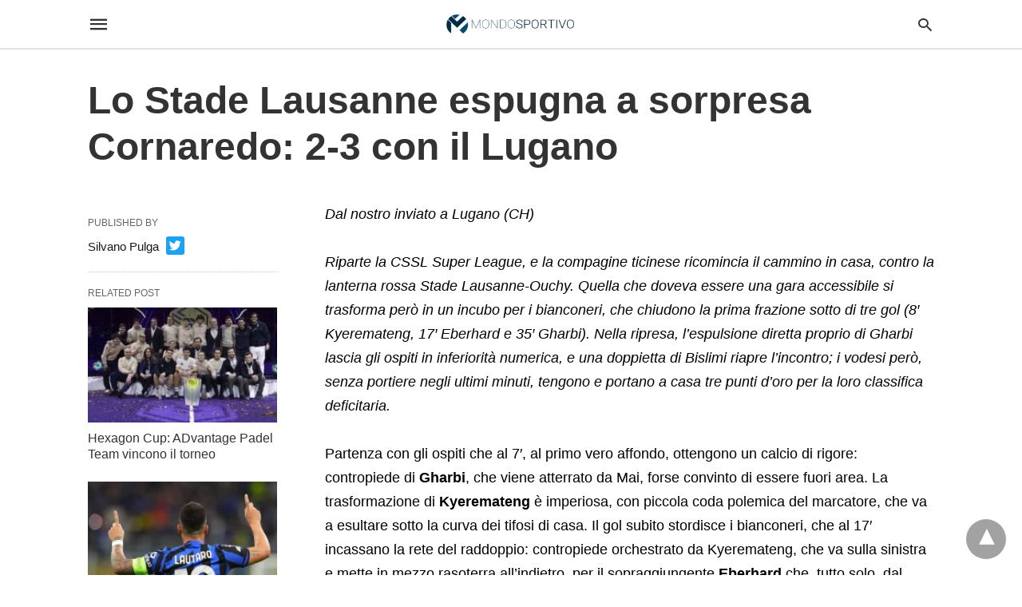

--- FILE ---
content_type: text/html; charset=UTF-8
request_url: https://www.mondosportivo.it/2024/01/21/lugano-slo-2-3-commento-tabellino-pagelle-voti-cssl-svizzera-19a-giornata-2023-2024/?amp=1
body_size: 14285
content:
<!doctype html> <html amp lang="it-IT"> <head><script custom-element="amp-form" src="https://cdn.ampproject.org/v0/amp-form-latest.js" async></script><script custom-element="amp-sticky-ad" src="https://cdn.ampproject.org/v0/amp-sticky-ad-latest.js" async></script><script custom-element="amp-ad" src="https://cdn.ampproject.org/v0/amp-ad-0.1.js" async></script> <meta charset="utf-8"> <link rel="preconnect" href="//cdn.ampproject.org"> <meta name="viewport" content="width=device-width">  <title>CSSL CH Lugano-SLO 2-3 commento, voti | MondoSportivo</title> <meta name="description" content="Lugano-SLO: commento, voti. Gara valida per la 19/a g. ta della CSSL svizzera 2023/2024, disputata il 21/1/24 a Lugano, e terminata 2-3." /> <link rel="canonical" href="https://www.mondosportivo.it/2024/01/21/lugano-slo-2-3-commento-tabellino-pagelle-voti-cssl-svizzera-19a-giornata-2023-2024/" /> <meta property="og:locale" content="it_IT" /> <meta property="og:type" content="article" /> <meta property="og:title" content="CSSL CH Lugano-SLO 2-3 commento, voti | MondoSportivo" /> <meta property="og:description" content="Lugano-SLO: commento, voti. Gara valida per la 19/a g. ta della CSSL svizzera 2023/2024, disputata il 21/1/24 a Lugano, e terminata 2-3." /> <meta property="og:url" content="https://www.mondosportivo.it/2024/01/21/lugano-slo-2-3-commento-tabellino-pagelle-voti-cssl-svizzera-19a-giornata-2023-2024/" /> <meta property="og:site_name" content="mondosportivo.it" /> <meta property="article:published_time" content="2024-01-21T17:35:59+00:00" /> <meta property="article:modified_time" content="2024-01-22T16:11:55+00:00" /> <meta property="og:image" content="https://www.mondosportivo.it/wp-content/uploads/2023/12/Lugano-Basilea-scaled-e1701895064738.jpg" /> <meta property="og:image:width" content="1200" /> <meta property="og:image:height" content="624" /> <meta property="og:image:type" content="image/jpeg" /> <meta name="author" content="Silvano Pulga" /> <meta name="twitter:card" content="summary_large_image" /> <meta name="twitter:creator" content="@sylvano65" /> <meta name="twitter:label1" content="Scritto da" /> <meta name="twitter:data1" content="Silvano Pulga" /> <meta name="twitter:label2" content="Tempo di lettura stimato" /> <meta name="twitter:data2" content="4 minuti" />  <link rel="icon" href="https://www.mondosportivo.it/wp-content/uploads/2023/11/logo-ms-150x150.png" sizes="32x32" /> <link rel="icon" href="https://www.mondosportivo.it/wp-content/uploads/2023/11/logo-ms.png" sizes="192x192" /> <link rel="apple-touch-icon" href="https://www.mondosportivo.it/wp-content/uploads/2023/11/logo-ms.png" /> <meta name="msapplication-TileImage" content="https://www.mondosportivo.it/wp-content/uploads/2023/11/logo-ms.png" /> <meta name="generator" content="AMP for WP 1.0.94" /> <link rel="preload" as="font" href="https://www.mondosportivo.it/wp-content/plugins/accelerated-mobile-pages/templates/design-manager/swift/fonts/icomoon.ttf" type="font/ttf" crossorigin> <link rel="preload" as="script" href="https://cdn.ampproject.org/v0.js"> <script custom-element="amp-bind" src="https://cdn.ampproject.org/v0/amp-bind-latest.js" async></script>  <script custom-element="amp-analytics" src="https://cdn.ampproject.org/v0/amp-analytics-latest.js" async></script> <script custom-element="amp-geo" src="https://cdn.ampproject.org/v0/amp-geo-latest.js" async></script> <script custom-element="amp-consent" src="https://cdn.ampproject.org/v0/amp-consent-0.1.js" async></script> <script src="https://cdn.ampproject.org/v0.js" async></script> <style amp-boilerplate>body{-webkit-animation:-amp-start 8s steps(1,end) 0s 1 normal both;-moz-animation:-amp-start 8s steps(1,end) 0s 1 normal both;-ms-animation:-amp-start 8s steps(1,end) 0s 1 normal both;animation:-amp-start 8s steps(1,end) 0s 1 normal both}@-webkit-keyframes -amp-start{from{visibility:hidden}to{visibility:visible}}@-moz-keyframes -amp-start{from{visibility:hidden}to{visibility:visible}}@-ms-keyframes -amp-start{from{visibility:hidden}to{visibility:visible}}@-o-keyframes -amp-start{from{visibility:hidden}to{visibility:visible}}@keyframes -amp-start{from{visibility:hidden}to{visibility:visible}}</style><noscript><style amp-boilerplate>body{-webkit-animation:none;-moz-animation:none;-ms-animation:none;animation:none}</style></noscript> <meta name="amp-consent-blocking" content="amp-ad,amp-embed,amp-iframe" /> <style amp-custom> body{font-family:'Poppins', sans-serif;font-size:16px;line-height:1.25}ol, ul{list-style-position:inside}p, ol, ul, figure{margin:0 0 1em;padding:0}a, a:active, a:visited{text-decoration:none;color:#005be2}body a:hover{color:#005be2}pre{white-space:pre-wrap}.left{float:left}.right{float:right}.hidden, .hide, .logo .hide{display:none}.screen-reader-text{border:0;clip:rect(1px, 1px, 1px, 1px);clip-path:inset(50%);height:1px;margin:-1px;overflow:hidden;padding:0;position:absolute;width:1px;word-wrap:normal}.clearfix{clear:both}blockquote{background:#f1f1f1;margin:10px 0 20px 0;padding:15px}blockquote p:last-child{margin-bottom:0}.amp-wp-unknown-size img{object-fit:contain}.amp-wp-enforced-sizes{max-width:100%}html,body,div,span,object,iframe,h1,h2,h3,h4,h5,h6,p,blockquote,pre,abbr,address,cite,code,del,dfn,em,img,ins,kbd,q,samp,small,strong,sub,sup,var,b,i,dl,dt,dd,ol,ul,li,fieldset,form,label,legend,table,caption,tbody,tfoot,thead,tr,th,td,article,aside,canvas,details,figcaption,figure,footer,header,hgroup,menu,nav,section,summary,time,mark,audio,video{margin:0;padding:0;border:0;outline:0;font-size:100%;vertical-align:baseline;background:transparent}body{line-height:1}article,aside,details,figcaption,figure,footer,header,hgroup,menu,nav,section{display:block}nav ul{list-style:none}blockquote,q{quotes:none}blockquote:before,blockquote:after,q:before,q:after{content:none}a{margin:0;padding:0;font-size:100%;vertical-align:baseline;background:transparent}table{border-collapse:collapse;border-spacing:0}hr{display:block;height:1px;border:0;border-top:1px solid #ccc;margin:1em 0;padding:0}input,select{vertical-align:middle}*,*:after,*:before{box-sizing:border-box;-ms-box-sizing:border-box;-o-box-sizing:border-box}.alignright{float:right;margin-left:10px}.alignleft{float:left;margin-right:10px}.aligncenter{display:block;margin-left:auto;margin-right:auto;text-align:center}amp-iframe{max-width:100%;margin-bottom:20px}amp-wistia-player{margin:5px 0px}.wp-caption{padding:0}figcaption,.wp-caption-text{font-size:12px;line-height:1.5em;margin:0;padding:.66em 10px .75em;text-align:center}amp-carousel > amp-img > img{object-fit:contain}.amp-carousel-container{position:relative;width:100%;height:100%}.amp-carousel-img img{object-fit:contain}amp-instagram{box-sizing:initial}figure.aligncenter amp-img{margin:0 auto}.rr span,.loop-date,.fbp-cnt .amp-author,.display-name,.author-name{color:#191919}.fsp-cnt .loop-category li{padding:8px 0px}.fbp-cnt h2.loop-title{padding:8px 0px}.cntr{max-width:1100px;margin:0 auto;width:100%;padding:0px 20px}@font-face{font-family:'icomoon';font-display:swap;font-style:normal;font-weight:normal;src:local('icomoon'), local('icomoon'), url('https://www.mondosportivo.it/wp-content/plugins/accelerated-mobile-pages/templates/design-manager/swift/fonts/icomoon.ttf')}header .cntr{max-width:1100px;margin:0 auto}.h_m{position:static;background:rgba(255,255,255,1);border-bottom:1px solid;border-color:rgba(0,0,0,0.12);padding:0 0 0 0;margin:0 0 0 0}.content-wrapper{margin-top:0px}.h_m_w{width:100%;clear:both;display:inline-flex;height:60px}.icon-src:before{content:"\e8b6";font-family:'icomoon';font-size:23px}.isc:after{content:"\e8cc";font-family:'icomoon';font-size:20px}.h-ic a:after, .h-ic a:before{color:rgba(51,51,51,1)}.h-ic{margin:0px 10px;align-self:center}.amp-logo a{line-height:0;display:inline-block;margin:0;font-size:17px;font-weight:700;text-transform:uppercase;display:inline-block;color:rgba(51,51,51,1)}.logo h1{margin:0;font-size:17px;font-weight:700;text-transform:uppercase;display:inline-block}.h-srch a{line-height:1;display:block}.amp-logo amp-img{margin:0 auto}@media(max-width:480px){.h-sing{font-size:13px}}.logo{z-index:2;flex-grow:1;align-self:center;text-align:center;line-height:0}.h-1{display:flex;order:1}.h-nav{order:-1;align-self:center;flex-basis:30px}.h-ic:last-child{margin-right:0}.lb-t{position:fixed;top:-50px;width:100%;width:100%;opacity:0;transition:opacity .5s ease-in-out;overflow:hidden;z-index:9;background:rgba(20,20,22,0.9)}.lb-t img{margin:auto;position:absolute;top:0;left:0;right:0;bottom:0;max-height:0%;max-width:0%;border:3px solid white;box-shadow:0px 0px 8px rgba(0,0,0,.3);box-sizing:border-box;transition:.5s ease-in-out}a.lb-x{display:block;width:50px;height:50px;box-sizing:border-box;background:tranparent;color:black;text-decoration:none;position:absolute;top:-80px;right:0;transition:.5s ease-in-out}a.lb-x:after{content:"\e5cd";font-family:'icomoon';font-size:30px;line-height:0;display:block;text-indent:1px;color:rgba(255,255,255,0.8)}.lb-t:target{opacity:1;top:0;bottom:0;left:0;z-index:2}.lb-t:target img{max-height:100%;max-width:100%}.lb-t:target a.lb-x{top:25px}.lb img{cursor:pointer}.lb-btn form{position:absolute;top:200px;left:0;right:0;margin:0 auto;text-align:center}.lb-btn .s{padding:10px}.lb-btn .icon-search{padding:10px;cursor:pointer}.amp-search-wrapper{width:80%;margin:0 auto;position:relative}.overlay-search:before{content:"\e8b6";font-family:'icomoon';font-size:24px;position:absolute;right:0;cursor:pointer;top:4px;color:rgba(255,255,255,0.8)}.amp-search-wrapper .icon-search{cursor:pointer;background:transparent;border:none;display:inline-block;width:30px;height:30px;opacity:0;position:absolute;z-index:100;right:0;top:0}.lb-btn .s{padding:10px;background:transparent;border:none;border-bottom:1px solid #504c4c;width:100%;color:rgba(255,255,255,0.8)}.m-ctr{background:rgba(20,20,22,0.9)}.tg, .fsc{display:none}.fsc{width:100%;height:-webkit-fill-available;position:absolute;cursor:pointer;top:0;left:0;z-index:9}.tg:checked + .hamb-mnu > .m-ctr{margin-left:0;border-right:1px solid}.tg:checked + .hamb-mnu > .m-ctr .c-btn{position:fixed;right:5px;top:5px;background:rgba(20,20,22,0.9);border-radius:50px}.m-ctr{margin-left:-100%;float:left}.tg:checked + .hamb-mnu > .fsc{display:block;background:rgba(0,0,0,.9);height:100%}.t-btn, .c-btn{cursor:pointer}.t-btn:after{content:"\e5d2";font-family:"icomoon";font-size:28px;display:inline-block;color:rgba(51,51,51,1)}.c-btn:after{content:"\e5cd";font-family:"icomoon";font-size:20px;color:rgba(255,255,255,0.8);line-height:0;display:block;text-indent:1px}.c-btn{float:right;padding:15px 5px}header[style] label.c-btn, header[style] .lb-t:target a.lb-x{margin-top:30px}.m-ctr{transition:margin 0.3s ease-in-out}.m-ctr{width:90%;height:100%;position:absolute;z-index:99;padding:2% 0% 100vh 0%}.m-menu{display:inline-block;width:100%;padding:2px 20px 10px 20px}.m-scrl{overflow-y:scroll;display:inline-block;width:100%;max-height:94vh}.m-menu .amp-menu .toggle:after{content:"\e313";font-family:'icomoon';font-size:25px;display:inline-block;top:1px;padding:5px;transform:rotate(270deg);right:0;left:auto;cursor:pointer;border-radius:35px;color:rgba(255,255,255,0.8)}.m-menu .amp-menu li.menu-item-has-children:after{display:none}.m-menu .amp-menu li ul{font-size:14px}.m-menu .amp-menu{list-style-type:none;padding:0}.m-menu .amp-menu > li a{color:rgba(255,255,255,0.8);padding:12px 7px;margin-bottom:0;display:inline-block}.menu-btn{margin-top:30px;text-align:center}.menu-btn a{color:#fff;border:2px solid #ccc;padding:15px 30px;display:inline-block}.amp-menu li.menu-item-has-children>ul>li{width:100%}.m-menu .amp-menu li.menu-item-has-children>ul>li{padding-left:0;border-bottom:1px solid;margin:0px 10px}.m-menu .link-menu .toggle{width:100%;height:100%;position:absolute;top:0px;right:0;cursor:pointer}.m-menu .amp-menu .sub-menu li:last-child{border:none}.m-menu .amp-menu a{padding:7px 15px}.m-menu > li{font-size:17px}.amp-menu .toggle:after{position:absolute}.m-menu .toggle{float:right}.m-menu input{display:none}.m-menu .amp-menu [id^=drop]:checked + label + ul{display:block}.m-menu .amp-menu [id^=drop]:checked + .toggle:after{transform:rotate(360deg)}.hamb-mnu ::-webkit-scrollbar{display:none}.p-m-fl{width:100%;border-bottom:1px solid rgba(0, 0, 0, 0.05);background:rgba(239,239,239,1)}.p-menu{width:100%;text-align:center;margin:0px auto;padding:0px 25px 0px 25px}.p-menu ul li{display:inline-block;margin-right:21px;font-size:12px;line-height:20px;letter-spacing:1px;font-weight:400;position:relative}.p-menu ul li a{color:rgba(53,53,53,1);padding:12px 0px 12px 0px;display:inline-block}.p-menu input{display:none}.p-menu .amp-menu .toggle:after{display:none}.p-menu{white-space:nowrap}@media(max-width:768px){.p-menu{overflow:scroll}}pre{padding:30px 15px;background:#f7f7f7;white-space:pre-wrap;;font-size:14px;color:#666666;border-left:3px solid;border-color:#005be2;margin-bottom:20px}.cntn-wrp{font-family:'Poppins', sans-serif}table{display:-webkit-box;overflow-x:auto;word-break:normal}.author-tw:after{font-family:icomoon;content:"\e942";color:#fff;background:#1da1f2;padding:4px;border-radius:3px;margin:0px 5px;text-decoration:none}.author-tw:hover{text-decoration:none}.artl-cnt table{margin:0 auto;text-align:center;width:100%}p.nocomments{padding:10px;color:#fff}.tl-exc{font-size:16px;color:#444;margin-top:10px;line-height:20px}.amp-category span:nth-child(1){display:none}.amp-category span a, .amp-category span{color:#005be2;font-size:12px;font-weight:500;text-transform:uppercase}.amp-category span a:hover{color:#005be2}.amp-category span:after{content:"/";display:inline-block;margin:0px 5px 0px 5px;position:relative;top:1px;color:rgba(0, 0, 0, 0.25)}.amp-category span:last-child:after{display:none}.sp{width:100%;margin-top:20px;display:inline-block}.amp-post-title{font-size:48px;line-height:58px;color:#333;margin:0;padding-top:15px}.sf-img{text-align:center;width:100%;display:inline-block;height:auto;margin-top:33px}.sf-img figure{margin:0}.sf-img .wp-caption-text{width:1100px;text-align:left;margin:0 auto;color:#a1a1a1;font-size:14px;line-height:20px;font-weight:500;border-bottom:1px solid #ccc;padding:15px 0px}.sf-img .wp-caption-text:before{content:"\e412";font-family:'icomoon';font-size:24px;position:relative;top:4px;opacity:0.4;margin-right:5px}.sp-cnt{margin-top:40px;clear:both;width:100%;display:inline-block}.sp-rl{display:inline-flex;width:100%}.sp-rt{width:72%;margin-left:60px;flex-direction:column;justify-content:space-around;order:1}.sp-lt{display:flex;flex-direction:column;flex:1 0 20%;order:0;max-width:237px}.ss-ic, .sp-athr, .amp-tags, .post-date{padding-bottom:20px;border-bottom:1px dotted #ccc}.shr-txt, .athr-tx, .amp-tags > span:nth-child(1), .amp-related-posts-title, .related-title, .r-pf h3{margin-bottom:12px}.shr-txt, .athr-tx, .r-pf h3, .amp-tags > span:nth-child(1), .amp-related-posts-title, .post-date, .related-title{display:block}.shr-txt, .athr-tx, .r-pf h3, .amp-tags > span:nth-child(1), .amp-related-posts-title, .post-date, .related-title{text-transform:uppercase;font-size:12px;color:#666;font-weight:400}.loop-date, .post-edit-link{display:inline-block}.post-date .post-edit-link{color:#005be2;float:right}.post-date .post-edit-link:hover{color:#005be2}.sp-athr, .amp-tags, .post-date{margin-top:20px}.sp-athr .author-details a, .sp-athr .author-details, .amp-tags span a, .amp-tag{font-size:15px;color:#005be2;font-weight:400;line-height:1.5}.amp-tags .amp-tag:after{content:"/";display:inline-block;padding:0px 10px;position:relative;top:-1px;color:#ccc;font-size:12px}.amp-tags .amp-tag:last-child:after{display:none}.ss-ic li:before{border-radius:2px;text-align:center;padding:4px 6px}.sgl table{width:100%;margin-bottom:25px}.sgl th, .sgl td{padding:0.5em 1em;border:1px solid #ddd}.cntn-wrp{font-size:18px;color:#000;line-height:1.7;word-break:break-word}.cntn-wrp small{font-size:11px;line-height:1.2;color:#111}.cntn-wrp p, .cntn-wrp ul, .cntn-wrp ol{margin:0px 0px 30px 0px;word-break:break-word}.cntn-wrp .wp-block-image,.wp-block-embed{margin:15px 0px}.wp-block-embed{margin-top:45px}figure.wp-block-embed-twitter{margin:0}.wp-block-embed blockquote a{position:absolute;height:285px;z-index:9;margin-top:-40px}@media(max-width:768px){.wp-block-embed blockquote a{width:90%;height:209px;margin-top:-95px}.wp-block-embed{margin-top:95px}}.artl-cnt ul li, .artl-cnt ol li{list-style-type:none;position:relative;padding-left:20px}.artl-cnt ul li:before{content:"";display:inline-block;width:5px;height:5px;background:#333;position:absolute;top:12px;left:0px}.artl-cnt ol li{list-style-type:decimal;position:unset;padding:0}.sp-rt p strong, .pg p strong{font-weight:700}@supports (-webkit-overflow-scrolling:touch){.m-ctr{overflow:initial}}@supports not (-webkit-overflow-scrolling:touch){.m-ctr{overflow:scroll}}.m-scrl{display:inline-block;width:100%;max-height:94vh}.srp{margin-top:20px}.srp .amp-related-posts amp-img{float:left;width:100%;margin:0px;height:100%}.srp ul li{display:inline-block;line-height:1.3;margin-bottom:24px;list-style-type:none;width:100%}.srp ul li:last-child{margin-bottom:0px}.has_thumbnail:hover{opacity:0.7}.has_thumbnail:hover .related_link a{color:#005be2}.related_link{margin-top:10px}.related_link a{color:#333}.related_link p{word-break:break-word;color:#444;font-size:15px;line-height:20px;letter-spacing:0.10px;margin-top:5px;font-weight:400}.amp-related-posts ul{list-style-type:none}.r-pf{margin-top:40px;display:inline-block;width:100%}#pagination{margin-top:30px;border-top:1px dotted #ccc;padding:20px 5px 0px 5px;;font-size:16px;line-height:24px;font-weight:400}.next{float:right;width:45%;text-align:right;position:relative;margin-top:10px}.next a, .prev a{color:#333}.prev{float:left;width:45%;position:relative;margin-top:10px}.prev span{text-transform:uppercase;font-size:12px;color:#666;display:block;position:absolute;top:-26px}.next span{text-transform:uppercase;font-size:12px;color:#666;display:block;font-weight:400;position:absolute;top:-26px;right:0}.next:hover a, .prev:hover a{color:#005be2}.prev:after{border-left:1px dotted #ccc;content:"";height:calc(100% - -10px);right:-50px;position:absolute;top:50%;transform:translate(0px, -50%);width:2px}.ampforwp_post_pagination{width:100%;text-align:center;display:inline-block}.ampforwp_post_pagination p{margin:0;font-size:18px;color:#444;font-weight:500;margin-bottom:10px}.ampforwp_post_pagination p a{color:#005be2;padding:0px 10px}.cmts{width:100%;display:inline-block;clear:both;margin-top:40px}.amp-comment-button{background-color:#005be2;font-size:15px;float:none;margin:30px auto 0px auto;text-align:center;border-radius:3px;font-weight:600;width:250px}.form-submit #submit{background-color:#005be2;font-size:14px;text-align:center;border-radius:3px;font-weight:500;color:#fff;cursor:pointer;margin:0;border:0;padding:11px 21px}#respond p{margin:12px 0}.amp-comment-button a{color:#fff;display:block;padding:7px 0px 8px 0px}.amp-comment-button a:hover{color:#fff}.cmt-form-comment #comment{border-color:#ccc;width:100%;padding:20px}.cmts h3{margin:0;font-size:12px;padding-bottom:6px;border-bottom:1px solid #eee;font-weight:400;letter-spacing:0.5px;text-transform:uppercase;color:#444}.cmts h3:after{content:"";display:block;width:115px;border-bottom:1px solid #005be2;position:relative;top:7px}.cmts ul{margin-top:16px}.cmts ul li{list-style:none;margin-bottom:20px;padding-bottom:20px;border-bottom:1px solid #eee}.cmts .amp-comments-wrapper ul .children{margin-left:30px}.cmts .cmt-author.vcard .says{display:none}.cmts .cmt-author.vcard .fn{font-size:12px;font-weight:500;color:#333}.cmts .cmt-metadata{font-size:11px;margin-top:8px}.amp-comments-wrapper ul li:hover .cmt-meta .cmt-metadata a{color:#005be2;}.cmts .cmt-metadata a{color:#999}.cmt-content{margin-top:6px;width:100%;display:inline-block}.cmt-content p{font-size:14px;color:#333;line-height:22px;font-weight:400;margin:0}.cmt-meta amp-img{float:left;margin-right:10px;border-radius:50%;width:40px}.sp-rt .amp-author{margin-top:5px}.cntn-wrp a{margin:10px 0px;color:#005be2}.loop-wrapper{display:flex;flex-wrap:wrap;margin:-15px}.loop-category li{display:inline-block;list-style-type:none;margin-right:10px;font-size:10px;font-weight:600;letter-spacing:1.5px}.loop-category li a{color:#555;text-transform:uppercase}.loop-category li:hover a{color:#005be2}.fsp-cnt p{color:#444;font-size:13px;line-height:20px;letter-spacing:0.10px;word-break:break-word}.fsp:hover h2 a{color:#005be2}.fsp h2 a, .fsp h3 a{color:#191919}.fsp{margin:15px;flex-basis:calc(33.33% - 30px)}.fsp-img{margin-bottom:10px}.fsp h2, .fsp h3{margin:0px 0px 5px 0px;font-size:20px;line-height:25px;font-weight:500}.fsp-cnt .loop-category{margin-bottom:20px}.fsp-cnt .loop-category li{font-weight:500}blockquote{margin-bottom:20px}blockquote p{font-size:34px;line-height:1.4;font-weight:700;position:relative;padding:30px 0 0 0}blockquote p:before{content:"";border-top:8px solid #000;width:115px;line-height:40px;display:inline-block;position:absolute;top:0}.cmts-wrap{display:flex;width:100%;margin-top:30px;padding-bottom:30px;border-bottom:1px solid #eee}.cmts-wrap .page-numbers:after{display:none}.cmts .page-numbers{margin:0px 10px}.cmts .prev, .cmts .next{margin:0 auto}.cmts-wrap a{color:#333}.cmts-wrap a:hover{color:#005be2}.cmts-wrap .current{color:#005be2}@media(max-width:1110px){.cntr{width:100%;padding:0px 20px}.sp-rt{margin-left:30px}}@media(max-width:768px){.tl-exc{font-size:14px;margin-top:3px;line-height:22px}.sp-rl{display:inline-block;width:100%}.sp-lt{width:100%;margin-top:20px;max-width:100%}.sp-cnt{margin-top:15px}.r-pf h3{padding-top:20px;border-top:1px dotted #ccc}.r-pf{margin-top:20px}.cmts{margin:20px 0px 20px 0px}.sp-rt{width:100%;margin-left:0}.sp-rt .amp-author{padding:20px 15px}#pagination{margin:20px 0px 20px 0px;border-top:none}.amp-post-title{padding-top:10px}.fsp{flex-basis:calc(100% - 30px)}.fsp-img{width:40%;float:left;margin-right:20px}.fsp-cnt{width:54%;float:left}.srp .related_link{font-size:20px;line-height:1.4;font-weight:600}.rlp-image{width:200px;float:left;margin-right:15px;display:flex;flex-direction:column}.rlp-cnt{display:flex}}@media(max-width:480px){.loop-wrapper{margin-top:15px}.cntn-wrp p{line-height:1.65}.rp .has_related_thumbnail{width:100%}.rlp-image{width:100%;float:none;margin-right:0px}.rlp-cnt{width:100%;float:none}.amp-post-title{font-size:32px;line-height:44px}.amp-category span a{font-size:12px}.sf-img{margin-top:20px}.sp{margin-top:20px}.menu-btn a{padding:10px 20px;font-size:14px}.next, .prev{float:none;width:100%}#pagination{padding:10px 0px 0px}#respond{margin:0}.next a{margin-bottom:45px;display:inline-block}.prev:after{display:none}.author-details p{font-size:12px;line-height:18px}.sf-img .wp-caption-text{width:100%;padding:10px 15px}.fsp-img{width:100%;float:none;margin-right:0px}.fsp-cnt{width:100%;float:none}.fsp{border:none;padding:0}.fsp-cnt{padding:0px 15px 0px 14px}.r-pf .fsp-cnt{padding:0px}blockquote p{font-size:20px}}@media(max-width:425px){.sp-rt .amp-author{margin-bottom:10px}#pagination{margin:20px 0px 10px 0px}.fsp h2, .fsp h3{font-size:24px;font-weight:600}}@media(max-width:320px){.cntn-wrp p{font-size:16px}}.m-srch #amp-search-submit{cursor:pointer;background:transparent;border:none;display:inline-block;width:30px;height:30px;opacity:0;position:absolute;z-index:100;right:0;top:0}.m-srch .amp-search-wrapper{border:1px solid rgba(255,255,255,0.8);background:rgba(255,255,255,0.8);width:100%;border-radius:60px}.m-srch .s{padding:10px 15px;border:none;width:100%;color:rgba(20,20,22,0.9);background:rgba(255,255,255,0.8);border-radius:60px}.m-srch{border-top:1px solid;padding:20px}.m-srch .overlay-search:before{color:rgba(20,20,22,0.9);padding-right:10px;top:6px}.cp-rgt{font-size:11px;line-height:1.2;color:rgba(255,255,255,0.8);padding:20px;text-align:center;border-top:1px solid}.cp-rgt a{color:rgba(255,255,255,0.8);border-bottom:1px solid rgba(255,255,255,0.8);margin-left:10px}.cp-rgt .view-non-amp{display:none}a.btt:hover{cursor:pointer}.footer{margin-top:80px}.f-menu ul li .sub-menu{display:none}.f-menu ul li{display:inline-block;margin-right:20px}.f-menu ul li a{padding:0;color:#575656}.f-menu ul > li:hover a{color:#005be2}.f-menu{font-size:14px;line-height:1.4;margin-bottom:30px}.rr{font-size:12px;color:rgba(136,136,136,1)}.rr span{margin:0 10px 0 0px}.f-menu ul li.menu-item-has-children:hover > ul{display:none}.f-menu ul li.menu-item-has-children:after{display:none}.f-w{display:inline-flex;width:100%;flex-wrap:wrap;margin:15px -15px 0px}.f-w-f2{text-align:center;border-top:1px solid rgba(238,238,238,1);padding:50px 0 50px 0}.w-bl{margin-left:0;display:flex;flex-direction:column;position:relative;flex:1 0 22%;margin:0 15px 30px;line-height:1.5;font-size:14px}.w-bl h4{font-size:12px;font-weight:500;margin-bottom:20px;text-transform:uppercase;letter-spacing:1px;padding-bottom:4px}.w-bl ul li{list-style-type:none;margin-bottom:15px}.w-bl ul li:last-child{margin-bottom:0}.w-bl ul li a{text-decoration:none}.w-bl .menu li .sub-menu, .w-bl .lb-x{display:none}.w-bl .menu li .sub-menu, .w-bl .lb-x{display:none}.w-bl table{border-collapse:collapse;margin:0 0 1.5em;width:100%}.w-bl tr{border-bottom:1px solid #eee}.w-bl th, .w-bl td{text-align:center}.w-bl td{padding:0.4em}.w-bl th:first-child, .w-bl td:first-child{padding-left:0}.w-bl thead th{border-bottom:2px solid #bbb;padding-bottom:0.5em;padding:0.4em}.w-bl .calendar_wrap caption{font-size:14px;margin-bottom:10px}.w-bl form{display:inline-flex;flex-wrap:wrap;align-items:center}.w-bl .search-submit{text-indent:-9999px;padding:0;margin:0;background:transparent;line-height:0;display:inline-block;opacity:0}.w-bl .search-button:after{content:"\e8b6";font-family:'icomoon';font-size:23px;display:inline-block;cursor:pointer}.w-bl .search-field{border:1px solid #ccc;padding:6px 10px}.f-menu{font-size:14px;line-height:1.4;margin-bottom:30px}.f-menu ul li{display:inline-block;margin-right:20px}.f-menu .sub-menu{display:none}.rr{font-size:13px;color:rgba(136,136,136,1)}@media(max-width:768px){.footer{margin-top:60px}.w-bl{flex:1 0 22%}.f-menu ul li{margin-bottom:10px}}@media(max-width:480px){.footer{margin-top:50px}.f-w-f2{padding:25px 0px}.f-w{display:block;margin:15px 0px 0px}.w-bl{margin-bottom:40px}.w-bl{flex:100%}.w-bl ul li{margin-bottom:11px}.f-menu ul li{display:inline-block;line-height:1.8;margin-right:13px}.f-menu .amp-menu > li a{padding:0;font-size:12px;color:#7a7a7a}.rr{margin-top:15px;font-size:11px}}@media(max-width:425px){.footer{margin-top:35px}.w-bl h4{margin-bottom:15px}}.ss-ic ul li{font-family:'icomoon';list-style-type:none;display:inline-block}.ss-ic li a{color:#fff;padding:5px;border-radius:3px;margin:0px 10px 10px 0px;display:inline-block}.ss-ic li a.s_tw{color:#FFFFFF}.s_tw{background:#000000}.ss-ic li a.s_li{color:#00cc00}.ss-ic ul li .s_fb{color:#fff;background:#3b5998}.s_fb:after{content:"\e92d"}.s_tw:after{content:"\e942";color:#fff}.s_tw:after{content:"";background-image:url("[data-uri]");background-size:cover;width:16px;height:16px;display:inline-block}.s_lk{background:#0077b5}.s_lk:after{content:"\e934"}.s_pt{background:#bd081c}.s_pt:after{content:"\e937"}.s_em{background:#b7b7b7}.s_em:after{content:"\e930"}.s_wp{background:#075e54}.s_wp:after{content:"\e946"}.s_li{background:#00cc00}.content-wrapper a, .breadcrumb ul li a, .srp ul li, .rr a{transition:all 0.3s ease-in-out 0s}[class^="icon-"], [class*=" icon-"]{font-family:'icomoon';speak:none;font-style:normal;font-weight:normal;font-variant:normal;text-transform:none;line-height:1;-webkit-font-smoothing:antialiased;-moz-osx-font-smoothing:grayscale}@media (min-width:768px){.wp-block-columns{display:flex}.wp-block-column{max-width:50%;margin:0px 10px}}amp-facebook-like{max-height:28px;top:6px;margin-right:10px}.ampforwp-blocks-gallery-caption{font-size:16px}.m-s-i li a.s_telegram:after{content:"\e93f"}.cntn-wrp h1, .cntn-wrp h2, .cntn-wrp h3, .cntn-wrp h4, .cntn-wrp h5, h6{margin-bottom:5px}.cntn-wrp h1{font-size:32px}.cntn-wrp h2{font-size:27px}.cntn-wrp h3{font-size:24px}.cntn-wrp h4{font-size:20px}.cntn-wrp h5{font-size:17px}.cntn-wrp h6{font-size:15px}figure.amp-featured-image{margin:10px 0}.amp-wp-content table, .cntn-wrp.artl-cnt table{height:auto}amp-img.amp-wp-enforced-sizes[layout=intrinsic] > img, .amp-wp-unknown-size > img{object-fit:contain}.rtl amp-carousel{direction:ltr}.rtl .amp-menu .toggle:after{left:0;right:unset}.sharedaddy li{display:none}sub{vertical-align:sub;font-size:small}sup{vertical-align:super;font-size:small}@media only screen and (max-width:480px){svg{max-width:250px;max-height:250px}}h2.amp-post-title{word-break:break-word;word-wrap:break-word}@media (min-width:768px){.artl-cnt .wp-block-column{max-width:100%}}h1,h2,h3,h4,h5,h6,.amp-wp-title{font-family:1}.btt{position:fixed;bottom:20px;right:20px;background:rgba(71, 71, 71, 0.5);color:#fff;border-radius:100%;width:50px;height:50px;text-decoration:none}.btt:hover{color:#fff;background:#474747}.btt:before{content:'\25be';display:block;font-size:35px;font-weight:600;color:#fff;transform:rotate(180deg);text-align:center;line-height:1.5} .wp-block-table{min-width:240px}table.wp-block-table.alignright,table.wp-block-table.alignleft,table.wp-block-table.aligncenter{width:auto}table.wp-block-table.aligncenter{width:50%}table.wp-block-table.alignfull,table.wp-block-table.alignwide{display:table}table{overflow-x:auto}table a:link{font-weight:bold;text-decoration:none}table a:visited{color:#999999;font-weight:bold;text-decoration:none}table a:active, table a:hover{color:#bd5a35;text-decoration:underline}table{font-family:Arial, Helvetica, sans-serif;color:#666;font-size:15px;text-shadow:1px 1px 0px #fff;background:inherit;margin:0px;width:95%}table th{padding:21px 25px 22px 25px;border-top:1px solid #fafafa;border-bottom:1px solid #e0e0e0;background:#ededed}table th:first-child{text-align:left;padding-left:20px}table tr:first-child th:first-child{-webkit-border-top-left-radius:3px;border-top-left-radius:3px}table tr:first-child th:last-child{-webkit-border-top-right-radius:3px;border-top-right-radius:3px}table tr{text-align:center;padding-left:20px;border:2px solid #eee}table td:first-child{padding-left:20px;border-left:0}table td{padding:18px;border-top:1px solid #ffffff;border-bottom:1px solid #e0e0e0;border-left:1px solid #e0e0e0}table tr.even td{background:#f6f6f6;background:-webkit-gradient(linear, left top, left bottom, from(#f8f8f8), to(#f6f6f6))}table tr:last-child td{border-bottom:0}table tr:last-child td:first-child{-webkit-border-bottom-left-radius:3px;border-bottom-left-radius:3px}table tr:last-child td:last-child{-webkit-border-bottom-right-radius:3px;border-bottom-right-radius:3px}@media screen and (min-width:650px){table{display:inline-table}}.has-text-align-left{text-align:left}.has-text-align-right{text-align:right}.has-text-align-center{text-align:center}.collapsible-captions amp-img img{object-fit:contain}.web-stories-list__story-poster amp-img{width:100%;height:100%}amp-web-push-widget button.amp-subscribe{display:inline-flex;align-items:center;border-radius:5px;border:0;box-sizing:border-box;margin:0;padding:10px 15px;cursor:pointer;outline:none;font-size:15px;font-weight:500;background:#4A90E2;margin-top:7px;color:white;box-shadow:0 1px 1px 0 rgba(0, 0, 0, 0.5);-webkit-tap-highlight-color:rgba(0, 0, 0, 0)}.amp-logo amp-img{width:160px}.amp-menu input{display:none}.amp-menu li.menu-item-has-children ul{display:none}.amp-menu li{position:relative;display:block}.amp-menu > li a{display:block}div.acss2f015{text-align:center}.icon-widgets:before{content:"\e1bd"}.icon-search:before{content:"\e8b6"}.icon-shopping-cart:after{content:"\e8cc"}</style> </head> <body data-amp-auto-lightbox-disable class="body single-post 563173 post-id-563173 singular-563173 amp-single post 1.0.94"> <div id="backtotop"></div><amp-sticky-ad layout="nodisplay"> <amp-ad width="100vw" height="320" type="adsense" data-ad-client="ca-pub-2121737085751619" data-ad-slot="3507362799" data-auto-format="rspv" data-full-width=""> <div overflow=""></div> </amp-ad> </amp-sticky-ad><header class="header h_m h_m_1" > <input type="checkbox" id="offcanvas-menu" on="change:AMP.setState({ offcanvas_menu: (event.checked ? true : false) })" [checked] = "offcanvas_menu" class="tg" /> <div class="hamb-mnu"> <aside class="m-ctr"> <div class="m-scrl"> <div class="menu-heading clearfix"> <label for="offcanvas-menu" class="c-btn"></label> </div> <div class="m-srch"> <form role="search" method="get" class="amp-search" target="_top" action="https://www.mondosportivo.it"> <div class="amp-search-wrapper"> <label aria-label="Type your query" class="screen-reader-text" for="s">Type your search query and hit enter: </label> <input type="text" placeholder="AMP" value="1" name="amp" class="hidden"/> <label aria-label="search text" for="search-text-62"></label> <input id="search-text-62" type="text" placeholder="Type Here" value="" name="s" class="s" /> <label aria-label="Submit amp search" for="amp-search-submit" > <input type="submit" class="icon-search" value="Cerca" /> </label> <div class="overlay-search"> </div> </div> </form> </div> <div class="cp-rgt"> <span>All Rights Reserved</span><a class="view-non-amp" href="https://www.mondosportivo.it/2024/01/21/lugano-slo-2-3-commento-tabellino-pagelle-voti-cssl-svizzera-19a-giornata-2023-2024/" title="View Non-AMP Version">View Non-AMP Version</a> </div> </div> </aside> <label for="offcanvas-menu" class="fsc"></label> <div class="cntr"> <div class="head h_m_w"> <div class="h-nav"> <label for="offcanvas-menu" class="t-btn"></label> </div> <div class="logo"> <div class="amp-logo"> <a href="https://www.mondosportivo.it" title="mondosportivo.it" > <amp-img data-hero src="https://www.mondosportivo.it/wp-content/uploads/2020/12/mondo_sportivo-horizontal.png" width="500" height="78" alt="mondosportivo.it" class="amp-logo" layout="responsive"></amp-img></a> </div> </div> <div class="h-1"> <div class="h-srch h-ic"> <a title="search" class="lb icon-src" href="#search"></a> <div class="lb-btn"> <div class="lb-t" id="search"> <form role="search" method="get" class="amp-search" target="_top" action="https://www.mondosportivo.it"> <div class="amp-search-wrapper"> <label aria-label="Type your query" class="screen-reader-text" for="s">Type your search query and hit enter: </label> <input type="text" placeholder="AMP" value="1" name="amp" class="hidden"/> <label aria-label="search text" for="search-text-19"></label> <input id="search-text-19" type="text" placeholder="Type Here" value="" name="s" class="s" /> <label aria-label="Submit amp search" for="amp-search-submit" > <input type="submit" class="icon-search" value="Cerca" /> </label> <div class="overlay-search"> </div> </div> </form> <a title="close" class="lb-x" href="#"></a> </div> </div> </div> </div> <div class="clearfix"></div> </div> </div> </div> </header> <div class="content-wrapper"> <div class="p-m-fl"> </div> <div class="sp sgl"> <div class="cntr"> <span class="amp-cat"> </span> <h1 class="amp-post-title">Lo Stade Lausanne espugna a sorpresa Cornaredo: 2-3 con il Lugano</h1> </div> <div class="sp-cnt"> <div class="cntr"> <div class="sp-rl"> <div class="sp-rt"> <div class="cntn-wrp artl-cnt"> <p><em>Dal nostro inviato a Lugano (CH)</em></p><div class="mg-adv-controller acss2f015" id="Mondosportivo_TOP" data-slot="Mondosportivo/TOP" data-mapping="MG_ARTICLE" data-dimensions="300x250,336x280"> </div> <p><em>Riparte la CSSL Super League, e la compagine ticinese ricomincia il cammino in casa, contro la lanterna rossa Stade Lausanne-Ouchy. Quella che doveva essere una gara accessibile si trasforma però in un incubo per i bianconeri, che chiudono la prima frazione sotto di tre gol (8′ Kyeremateng, 17′ Eberhard e 35′ Gharbi). Nella ripresa, l’espulsione diretta proprio di Gharbi lascia gli ospiti in inferiorità numerica, e una doppietta di Bislimi riapre l’incontro; i vodesi però, senza portiere negli ultimi minuti, tengono e portano a casa tre punti d’oro per la loro classifica deficitaria. </em></p> <p>Partenza con gli ospiti che al 7′, al primo vero affondo, ottengono un calcio di rigore: contropiede di <strong>Gharbi</strong>, che viene atterrato da Mai, forse convinto di essere fuori area. La trasformazione di <strong>Kyeremateng</strong> è imperiosa, con piccola coda polemica del marcatore, che va a esultare sotto la curva dei tifosi di casa. Il gol subito stordisce i bianconeri, che al 17′ incassano la rete del raddoppio: contropiede orchestrato da Kyeremateng, che va sulla sinistra e mette in mezzo rasoterra all’indietro, per il sopraggiungente <strong>Eberhard</strong> che, tutto solo, dal limite, piazza la palla sotto la traversa, con Berbic il quale, forse, poteva fare qualcosa di più. I padroni di casa si svegliano: al 21′ bella percussione di <strong>Mahou</strong> che, entrato in area, tente due volte la via della rete, con Da Silva che si oppone bene in entrambe le occasioni. 2′ più tardi cross di Espinoza da destra ma <strong>Sabbatini</strong>, da posizione favorevole, manda alto di testa. Al 25′ <strong>Kyeremateng</strong> ha sui piedi la palla per chiudere l’incontro ma, tutto solo in area piccola, s’ingarbuglia e non riesce a calciare. I ticinesi, invece, non riescono ad alzare il ritmo. e i biancorossi al 35′ vanno in gol ancora una volta: bella azione in contropiede di Abdallah sulla fascia di destra, e pallone messo al centro per <strong>Gharbi</strong>. Il numero 14 difende la sfera e, dal limite, con un bel destro, fa secco Berbic, ammutolendo Cornaredo. E con questo <strong>inatteso</strong> risultato, si chiude la prima frazione dell’incontro.</p> <p>Ripresa che inizia coi padroni di casa in <strong>attacco</strong>, a caccia di una rete che potrebbe riaprire l’incontro. Al 55′ i padroni di casa vanno in superiorità numerica per l’espulsione di <strong>Gharbi</strong>, fino a quel momento tra i migliori in campo, per un brutto fallo su Bottani. La partita si anima, e il Crus tenta la carta Celar. Al 61′ i bianconeri accorciano le distanze con Bislimi, abile a insaccare una respinta corta della retroguardia avversaria. Al 65′ <strong>Espinoza</strong> si vede respingere dal portiere una conclusione dalla corta distanza. Si gioca ormai nella metà campo vodese, come da logica, e il pubblico ci crede; ma gli <strong>ospiti</strong> sono abilissimi a mandare in fuorigioco gli attaccanti avversari, oltre a perdere tempo a ogni intervento falloso, facendo indispettire i circa duemila spettatori presenti. All’82’ va in gol per i bianconeri <strong>Bislimi</strong>, con una fiondata dalla destra, su assist di Sabbatini. Finale intensissimo, con il <strong>Lugano</strong> che le tenta tutte per raddrizzare l’incontro, anche nei 6′ concessi dall’arbitro Wolfensberger. Gli ospiti restano in 9, per l’infortunio al portiere Da Silva, ma riescono a mantenere il vantaggio, mantenendo il punteggio di 2-3 ed espugnando così Cornaredo.</p><div class="mg-adv-controller acss2f015" id="Mondosportivo_MIDDLE" data-slot="Mondosportivo/MIDDLE" data-mapping="MG_ARTICLE_L" data-dimensions="300x250,336x280,300x600"> </div><div id="inRead" data-loading="lazy"></div> <div id="viralize-slot" data-loading="lazy"></div> <p><strong>LUGANO-STADE LAUSANNE – OUCHY  2-3  (0-3)</strong></p> <p><strong>Lugano (4-3-2-1): </strong>Berbic <strong>4.5</strong>; Hajrizi <strong>5</strong>, Mai <strong>5 </strong>(60′ Celar <strong>6</strong>), Hajdari <strong>5</strong>; Espinoza <strong>5.5</strong>, Sabbatini <strong>5</strong>, Doumbia <strong>4.5 </strong>(30′ Bottani <strong>6 </strong>– 60′ Grcic <strong>6</strong>), Bislimi <strong>6</strong><strong>.5;</strong> Cimignani <strong>5</strong>, Mahou <strong>6 </strong>(76′ Marques <strong>6</strong>); Vladi <strong>5</strong>. <strong>A disp.: </strong>Mina; Durrer, El Wafi, Morandi. <strong>All.</strong>: Croci-Torti <strong>5.5</strong><br>
<strong>Winterthur (5-4-1): </strong>Da Silva <strong>6 </strong>(90′ + 4 Camara); Abdellah <strong>6</strong>, Pos <strong>6</strong>, Hajrulahu <strong>6</strong>, Ouedraogo <strong>6.5,</strong> Eberhard <strong>6.5 </strong>(80′ Camara <strong>sv</strong>); Ajdini <strong>6 </strong>(63′ Qarri <strong>6</strong>), Hamdiu <strong>6.5 </strong>(67′ Bamba <strong>6</strong>), Akichi <strong>6.5</strong>, Gharbi <strong>6</strong>; Kyeremateng <strong>6 </strong>(67′ Damascan <strong>6</strong>). <strong>A disp.: </strong>Vschoux; Bayard, Mulaj, Garcia. <strong>All.:</strong> Dionisio <strong>6.5 </strong><br>
<strong>Arbitro: </strong>Wolfensberger<br>
<strong>Marcatori: </strong>8′ Kyeremateng (SLO), 17′ Eberhard (SLO), 35′ Gharbi (SLO), 61’e 82′ Bislimi (L)<br>
<strong>Note- Ammoniti: </strong>66′ Mahou, 79′ Cimignani, 90′ + 2 Vladi (L): 45 +1′ Eberhard, 84′ Akichi, 90′ + 8 Qarri (SLO) <strong>Espulso: </strong>55′ Gharbi (SLO) per gioco pericoloso</p> <div class="mg-adv-controller acss2f015" id="Mondosportivo_BOTTOM" data-slot="Mondosportivo/BOTTOM" data-mapping="MG_ARTICLE" data-dimensions="300x250,336x280,300x600"> </div> <div id="outbrain-slot"></div>  </div> </div> <div class="sp-lt"> <div class="sp-athr desk-athr"> <span class="athr-tx">Published by</span> <div class="amp-author "> <div class="author-details "><span class="author-name">Silvano Pulga</span> <span><a class="author-tw" href="https://twitter.com/sylvano65" target="_blank"></a></span> </div> </div> </div> <div class="srp"> <ul class="clearfix"> <h3 class="amp-related-posts-title">Related Post</h3> <li class="has_thumbnail"> <div class="rlp-image"> <a href="https://www.mondosportivo.it/2026/02/01/hexagon-cup-advantage-padel-team-vincono-il-torneo/amp/" rel="bookmark" title="Hexagon Cup: ADvantage Padel Team vincono il torneo"> <amp-img data-hero src="https://www.mondosportivo.it/wp-content/uploads/2026/02/ADV-Campeon-220x134.jpg" alt="" width="220" height="134" layout="responsive"><amp-img fallback data-hero src="http://www.cinewriting.it/wp-content/plugins/accelerated-mobile-pages/images/SD-default-image.png" alt="" width="220" height="134" layout="responsive"></amp-img></amp-img> </a> </div> <div class="rlp-cnt"> <div class="related_link"> <a href="https://www.mondosportivo.it/2026/02/01/hexagon-cup-advantage-padel-team-vincono-il-torneo/amp/" title="Hexagon Cup: ADvantage Padel Team vincono il torneo">Hexagon Cup: ADvantage Padel Team vincono il torneo</a> </div> </div> </li> <li class="has_thumbnail"> <div class="rlp-image"> <a href="https://www.mondosportivo.it/2026/02/01/linter-vince-a-cremona-i-suoi-tifosi-no-cremonese-seriea/amp/" rel="bookmark" title="L&#8217;Inter vince a Cremona, i suoi tifosi no"> <amp-img data-hero src="https://www.mondosportivo.it/wp-content/uploads/2025/09/Lautaro-Martinez-con-la-maglia-dellInter-fonte-Lapresse-mondosportivo.it_-220x134.webp" alt="Lautaro Martinez con la maglia dell&#039;Inter - fonte Lapresse - mondosportivo.it" width="220" height="134" layout="responsive"><amp-img fallback data-hero src="http://www.cinewriting.it/wp-content/plugins/accelerated-mobile-pages/images/SD-default-image.png" alt="Lautaro Martinez con la maglia dell&#039;Inter - fonte Lapresse - mondosportivo.it" width="220" height="134" layout="responsive"></amp-img></amp-img> </a> </div> <div class="rlp-cnt"> <div class="related_link"> <a href="https://www.mondosportivo.it/2026/02/01/linter-vince-a-cremona-i-suoi-tifosi-no-cremonese-seriea/amp/" title="L&#8217;Inter vince a Cremona, i suoi tifosi no">L&#8217;Inter vince a Cremona, i suoi tifosi no</a> </div> </div> </li> <li class="has_thumbnail"> <div class="rlp-image"> <a href="https://www.mondosportivo.it/2026/01/30/hexagon-cup-rl9-padel-team-guida-la-classifica/amp/" rel="bookmark" title="Hexagon Cup: RL9 Padel Team guida la classifica"> <amp-img data-hero src="https://www.mondosportivo.it/wp-content/uploads/2026/01/FVS_6396-1-220x134.jpg" alt="" width="220" height="134" layout="responsive"><amp-img fallback data-hero src="http://www.cinewriting.it/wp-content/plugins/accelerated-mobile-pages/images/SD-default-image.png" alt="" width="220" height="134" layout="responsive"></amp-img></amp-img> </a> </div> <div class="rlp-cnt"> <div class="related_link"> <a href="https://www.mondosportivo.it/2026/01/30/hexagon-cup-rl9-padel-team-guida-la-classifica/amp/" title="Hexagon Cup: RL9 Padel Team guida la classifica">Hexagon Cup: RL9 Padel Team guida la classifica</a> </div> </div> </li> </ul> </div> </div> </div> </div> </div> </div> </div> <footer class="footer" > <div class="f-w-f2"> <div class="cntr"> <div class="rr"> <span>All Rights Reserved</span><a class="view-non-amp" href="https://www.mondosportivo.it/2024/01/21/lugano-slo-2-3-commento-tabellino-pagelle-voti-cssl-svizzera-19a-giornata-2023-2024/" title="View Non-AMP Version">View Non-AMP Version</a> </div> </div> </div> </footer> <amp-state id="sidemenu"> <script type="application/json">{"offcanvas_menu":false}    </script> </amp-state> <img src="https://europe-west6-realtime-magellano.cloudfunctions.net/register-hit?url=https://www.mondosportivo.it/2024/01/21/lugano-slo-2-3-commento-tabellino-pagelle-voti-cssl-svizzera-19a-giornata-2023-2024/?amp=1&referrer=" height="1" width="1" style="display:none;"> <script type="application/ld+json">{"@context":"http:\/\/schema.org","@type":"BlogPosting","mainEntityOfPage":"https:\/\/www.mondosportivo.it\/2024\/01\/21\/lugano-slo-2-3-commento-tabellino-pagelle-voti-cssl-svizzera-19a-giornata-2023-2024\/","publisher":{"@type":"Organization","name":"mondosportivo.it","logo":{"@type":"ImageObject","url":"https:\/\/www.mondosportivo.it\/wp-content\/uploads\/2020\/12\/mondo_sportivo-horizontal.png","height":"60","width":"600"}},"headline":"Lo Stade Lausanne espugna a sorpresa Cornaredo: 2-3 con il Lugano","author":{"@type":"Person","name":"Silvano Pulga","image":"https:\/\/secure.gravatar.com\/avatar\/d9518e0826088f284f3a39eb470c29a9?s=50&d=mm&r=g"},"datePublished":"2024-01-21T17:35:59+01:00","dateModified":"2024-01-22T16:11:55+01:00","image":{"@type":"ImageObject","url":"https:\/\/www.mondosportivo.it\/wp-content\/uploads\/2023\/12\/Lugano-Basilea-scaled-e1701895064738-1280x720.jpg","width":1280,"height":720},"description":"Dal nostro inviato a Lugano (CH) Riparte la CSSL Super League, e la compagine ticinese&hellip;"}</script> <a id="scrollToTopButton" title="back to top" on="tap:backtotop.scrollTo(duration=500)" class="btt" href="#" ></a> <amp-analytics id="analytics4" type="googleanalytics" config="https://amp.analytics-debugger.com/ga4.json" data-credentials="include"> <script type="application/json" >{"vars": {"GA4_MEASUREMENT_ID": "G-TVEJTCMTGL","GA4_ENDPOINT_HOSTNAME": "www.google-analytics.com","DEFAULT_PAGEVIEW_ENABLED": true,"GOOGLE_CONSENT_ENABLED": false,"WEBVITALS_TRACKING": false,"PERFORMANCE_TIMING_TRACKING": false,"SEND_DOUBLECLICK_BEACON": false
}}</script> </amp-analytics> <amp-analytics id="analytics3" type="googleanalytics" config="https://amp.analytics-debugger.com/ga4.json" data-credentials="include"> <script type="application/json" >{"vars": {"GA4_MEASUREMENT_ID": "G-L7N078N2YX","GA4_ENDPOINT_HOSTNAME": "www.google-analytics.com","DEFAULT_PAGEVIEW_ENABLED": true,"GOOGLE_CONSENT_ENABLED": false,"WEBVITALS_TRACKING": false,"PERFORMANCE_TIMING_TRACKING": false,"SEND_DOUBLECLICK_BEACON": false
}}</script> </amp-analytics>  <amp-geo layout="nodisplay"> <script type="application/json">{"ISOCountryGroups": {"eea": [
"preset-eea","unknown"
]
}}</script> </amp-geo> <amp-consent id="inmobi" layout="nodisplay"> <script type="application/json">{"consentInstanceId": "inmobi","checkConsentHref": "https://api.cmp.inmobi.com/amp/check-consent","consentRequired": false,"geoOverride": {"eea": {"consentRequired": "remote","promptUISrc": "https://cmp.inmobi.com/tcfv2/amp.html"
}},"clientConfig": {"coreConfig": {"vendorPurposeLegitimateInterestIds": [
7,8,9,2,10,11
],"consentLocations": [
"EEA"
],"cmpVersion": "latest","totalVendors": 848,"privacyMode": [
"GDPR"
],"hashCode": "HGv7ckonQIxgIdeBVfaKkQ","publisherLogo": "https://www.mondosportivo.it/wp-content/uploads/2020/12/mondo_sportivo-horizontal.png?qc-size=500,78","publisherSpecialFeaturesIds": [],"siteUuid": "f91709db-843a-48b9-8074-7ede75bab405","publisherCountryCode": "IT","publisherPurposeIds": [],"publisherSpecialPurposesIds": [],"gbcConfig": {"adsDataRedaction": false,"urlPassThrough": false,"applicablePurposes": [
{"defaultValue": "DENIED","id": 1
}],"locations": [
"EEA"
],"enabled": true
},"publisherFeaturesIds": [],"stacks": [
1,42
],"publisherLIRestrictionIds": [],"inmobiAccountId": "5uBzFnJdUcdpe","legitimateInterestOptIn": true,"vendorSpecialPurposesIds": [
1,2
],"initScreenBodyTextOption": 1,"publisherConsentRestrictionIds": [],"vendorPurposeIds": [
1,2,7,8,10,11,3,5,4,6,9
],"themeUuid": "c7ef29c6-17ed-49b9-ba76-3e99e5bdfeac","lang_": "it","defaultToggleValue": "off","initScreenRejectButtonShowing": false,"initScreenCloseButtonShowing": true,"publisherPurposeLegitimateInterestIds": [],"publisherName": "Mondosportivo","vendorSpecialFeaturesIds": [
2,1
],"displayUi": "inEU","googleEnabled": true,"gdprEncodingMode": "TCF_AND_GPP","vendorListUpdateFreq": 30,"vendorFeaturesIds": [
1,2,3
],"gvlVersion": 3
},"coreUiLabels": {},"theme": {},"tagVersion": "V3"
}}</script> </amp-consent>   </body> </html>